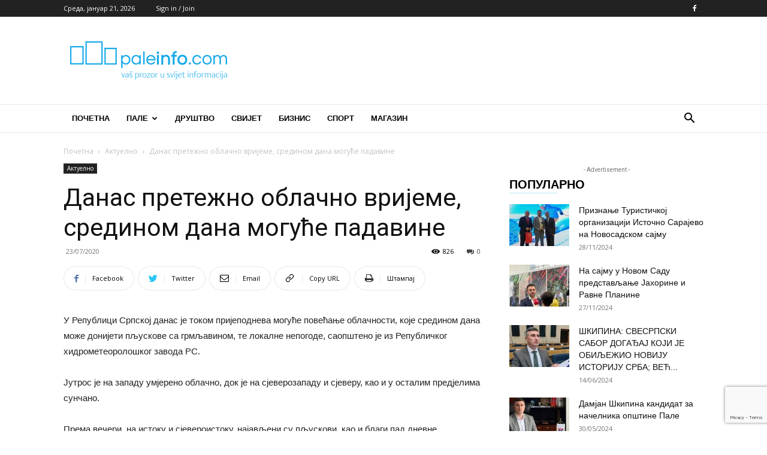

--- FILE ---
content_type: text/html; charset=utf-8
request_url: https://www.google.com/recaptcha/api2/anchor?ar=1&k=6LdXKN0UAAAAAC1SG15cGHDoEI4DAvJVXKREOXn5&co=aHR0cDovL3d3dy5wYWxlaW5mby5jb206ODA.&hl=en&v=PoyoqOPhxBO7pBk68S4YbpHZ&size=invisible&anchor-ms=20000&execute-ms=30000&cb=rijsny8h3jxh
body_size: 48667
content:
<!DOCTYPE HTML><html dir="ltr" lang="en"><head><meta http-equiv="Content-Type" content="text/html; charset=UTF-8">
<meta http-equiv="X-UA-Compatible" content="IE=edge">
<title>reCAPTCHA</title>
<style type="text/css">
/* cyrillic-ext */
@font-face {
  font-family: 'Roboto';
  font-style: normal;
  font-weight: 400;
  font-stretch: 100%;
  src: url(//fonts.gstatic.com/s/roboto/v48/KFO7CnqEu92Fr1ME7kSn66aGLdTylUAMa3GUBHMdazTgWw.woff2) format('woff2');
  unicode-range: U+0460-052F, U+1C80-1C8A, U+20B4, U+2DE0-2DFF, U+A640-A69F, U+FE2E-FE2F;
}
/* cyrillic */
@font-face {
  font-family: 'Roboto';
  font-style: normal;
  font-weight: 400;
  font-stretch: 100%;
  src: url(//fonts.gstatic.com/s/roboto/v48/KFO7CnqEu92Fr1ME7kSn66aGLdTylUAMa3iUBHMdazTgWw.woff2) format('woff2');
  unicode-range: U+0301, U+0400-045F, U+0490-0491, U+04B0-04B1, U+2116;
}
/* greek-ext */
@font-face {
  font-family: 'Roboto';
  font-style: normal;
  font-weight: 400;
  font-stretch: 100%;
  src: url(//fonts.gstatic.com/s/roboto/v48/KFO7CnqEu92Fr1ME7kSn66aGLdTylUAMa3CUBHMdazTgWw.woff2) format('woff2');
  unicode-range: U+1F00-1FFF;
}
/* greek */
@font-face {
  font-family: 'Roboto';
  font-style: normal;
  font-weight: 400;
  font-stretch: 100%;
  src: url(//fonts.gstatic.com/s/roboto/v48/KFO7CnqEu92Fr1ME7kSn66aGLdTylUAMa3-UBHMdazTgWw.woff2) format('woff2');
  unicode-range: U+0370-0377, U+037A-037F, U+0384-038A, U+038C, U+038E-03A1, U+03A3-03FF;
}
/* math */
@font-face {
  font-family: 'Roboto';
  font-style: normal;
  font-weight: 400;
  font-stretch: 100%;
  src: url(//fonts.gstatic.com/s/roboto/v48/KFO7CnqEu92Fr1ME7kSn66aGLdTylUAMawCUBHMdazTgWw.woff2) format('woff2');
  unicode-range: U+0302-0303, U+0305, U+0307-0308, U+0310, U+0312, U+0315, U+031A, U+0326-0327, U+032C, U+032F-0330, U+0332-0333, U+0338, U+033A, U+0346, U+034D, U+0391-03A1, U+03A3-03A9, U+03B1-03C9, U+03D1, U+03D5-03D6, U+03F0-03F1, U+03F4-03F5, U+2016-2017, U+2034-2038, U+203C, U+2040, U+2043, U+2047, U+2050, U+2057, U+205F, U+2070-2071, U+2074-208E, U+2090-209C, U+20D0-20DC, U+20E1, U+20E5-20EF, U+2100-2112, U+2114-2115, U+2117-2121, U+2123-214F, U+2190, U+2192, U+2194-21AE, U+21B0-21E5, U+21F1-21F2, U+21F4-2211, U+2213-2214, U+2216-22FF, U+2308-230B, U+2310, U+2319, U+231C-2321, U+2336-237A, U+237C, U+2395, U+239B-23B7, U+23D0, U+23DC-23E1, U+2474-2475, U+25AF, U+25B3, U+25B7, U+25BD, U+25C1, U+25CA, U+25CC, U+25FB, U+266D-266F, U+27C0-27FF, U+2900-2AFF, U+2B0E-2B11, U+2B30-2B4C, U+2BFE, U+3030, U+FF5B, U+FF5D, U+1D400-1D7FF, U+1EE00-1EEFF;
}
/* symbols */
@font-face {
  font-family: 'Roboto';
  font-style: normal;
  font-weight: 400;
  font-stretch: 100%;
  src: url(//fonts.gstatic.com/s/roboto/v48/KFO7CnqEu92Fr1ME7kSn66aGLdTylUAMaxKUBHMdazTgWw.woff2) format('woff2');
  unicode-range: U+0001-000C, U+000E-001F, U+007F-009F, U+20DD-20E0, U+20E2-20E4, U+2150-218F, U+2190, U+2192, U+2194-2199, U+21AF, U+21E6-21F0, U+21F3, U+2218-2219, U+2299, U+22C4-22C6, U+2300-243F, U+2440-244A, U+2460-24FF, U+25A0-27BF, U+2800-28FF, U+2921-2922, U+2981, U+29BF, U+29EB, U+2B00-2BFF, U+4DC0-4DFF, U+FFF9-FFFB, U+10140-1018E, U+10190-1019C, U+101A0, U+101D0-101FD, U+102E0-102FB, U+10E60-10E7E, U+1D2C0-1D2D3, U+1D2E0-1D37F, U+1F000-1F0FF, U+1F100-1F1AD, U+1F1E6-1F1FF, U+1F30D-1F30F, U+1F315, U+1F31C, U+1F31E, U+1F320-1F32C, U+1F336, U+1F378, U+1F37D, U+1F382, U+1F393-1F39F, U+1F3A7-1F3A8, U+1F3AC-1F3AF, U+1F3C2, U+1F3C4-1F3C6, U+1F3CA-1F3CE, U+1F3D4-1F3E0, U+1F3ED, U+1F3F1-1F3F3, U+1F3F5-1F3F7, U+1F408, U+1F415, U+1F41F, U+1F426, U+1F43F, U+1F441-1F442, U+1F444, U+1F446-1F449, U+1F44C-1F44E, U+1F453, U+1F46A, U+1F47D, U+1F4A3, U+1F4B0, U+1F4B3, U+1F4B9, U+1F4BB, U+1F4BF, U+1F4C8-1F4CB, U+1F4D6, U+1F4DA, U+1F4DF, U+1F4E3-1F4E6, U+1F4EA-1F4ED, U+1F4F7, U+1F4F9-1F4FB, U+1F4FD-1F4FE, U+1F503, U+1F507-1F50B, U+1F50D, U+1F512-1F513, U+1F53E-1F54A, U+1F54F-1F5FA, U+1F610, U+1F650-1F67F, U+1F687, U+1F68D, U+1F691, U+1F694, U+1F698, U+1F6AD, U+1F6B2, U+1F6B9-1F6BA, U+1F6BC, U+1F6C6-1F6CF, U+1F6D3-1F6D7, U+1F6E0-1F6EA, U+1F6F0-1F6F3, U+1F6F7-1F6FC, U+1F700-1F7FF, U+1F800-1F80B, U+1F810-1F847, U+1F850-1F859, U+1F860-1F887, U+1F890-1F8AD, U+1F8B0-1F8BB, U+1F8C0-1F8C1, U+1F900-1F90B, U+1F93B, U+1F946, U+1F984, U+1F996, U+1F9E9, U+1FA00-1FA6F, U+1FA70-1FA7C, U+1FA80-1FA89, U+1FA8F-1FAC6, U+1FACE-1FADC, U+1FADF-1FAE9, U+1FAF0-1FAF8, U+1FB00-1FBFF;
}
/* vietnamese */
@font-face {
  font-family: 'Roboto';
  font-style: normal;
  font-weight: 400;
  font-stretch: 100%;
  src: url(//fonts.gstatic.com/s/roboto/v48/KFO7CnqEu92Fr1ME7kSn66aGLdTylUAMa3OUBHMdazTgWw.woff2) format('woff2');
  unicode-range: U+0102-0103, U+0110-0111, U+0128-0129, U+0168-0169, U+01A0-01A1, U+01AF-01B0, U+0300-0301, U+0303-0304, U+0308-0309, U+0323, U+0329, U+1EA0-1EF9, U+20AB;
}
/* latin-ext */
@font-face {
  font-family: 'Roboto';
  font-style: normal;
  font-weight: 400;
  font-stretch: 100%;
  src: url(//fonts.gstatic.com/s/roboto/v48/KFO7CnqEu92Fr1ME7kSn66aGLdTylUAMa3KUBHMdazTgWw.woff2) format('woff2');
  unicode-range: U+0100-02BA, U+02BD-02C5, U+02C7-02CC, U+02CE-02D7, U+02DD-02FF, U+0304, U+0308, U+0329, U+1D00-1DBF, U+1E00-1E9F, U+1EF2-1EFF, U+2020, U+20A0-20AB, U+20AD-20C0, U+2113, U+2C60-2C7F, U+A720-A7FF;
}
/* latin */
@font-face {
  font-family: 'Roboto';
  font-style: normal;
  font-weight: 400;
  font-stretch: 100%;
  src: url(//fonts.gstatic.com/s/roboto/v48/KFO7CnqEu92Fr1ME7kSn66aGLdTylUAMa3yUBHMdazQ.woff2) format('woff2');
  unicode-range: U+0000-00FF, U+0131, U+0152-0153, U+02BB-02BC, U+02C6, U+02DA, U+02DC, U+0304, U+0308, U+0329, U+2000-206F, U+20AC, U+2122, U+2191, U+2193, U+2212, U+2215, U+FEFF, U+FFFD;
}
/* cyrillic-ext */
@font-face {
  font-family: 'Roboto';
  font-style: normal;
  font-weight: 500;
  font-stretch: 100%;
  src: url(//fonts.gstatic.com/s/roboto/v48/KFO7CnqEu92Fr1ME7kSn66aGLdTylUAMa3GUBHMdazTgWw.woff2) format('woff2');
  unicode-range: U+0460-052F, U+1C80-1C8A, U+20B4, U+2DE0-2DFF, U+A640-A69F, U+FE2E-FE2F;
}
/* cyrillic */
@font-face {
  font-family: 'Roboto';
  font-style: normal;
  font-weight: 500;
  font-stretch: 100%;
  src: url(//fonts.gstatic.com/s/roboto/v48/KFO7CnqEu92Fr1ME7kSn66aGLdTylUAMa3iUBHMdazTgWw.woff2) format('woff2');
  unicode-range: U+0301, U+0400-045F, U+0490-0491, U+04B0-04B1, U+2116;
}
/* greek-ext */
@font-face {
  font-family: 'Roboto';
  font-style: normal;
  font-weight: 500;
  font-stretch: 100%;
  src: url(//fonts.gstatic.com/s/roboto/v48/KFO7CnqEu92Fr1ME7kSn66aGLdTylUAMa3CUBHMdazTgWw.woff2) format('woff2');
  unicode-range: U+1F00-1FFF;
}
/* greek */
@font-face {
  font-family: 'Roboto';
  font-style: normal;
  font-weight: 500;
  font-stretch: 100%;
  src: url(//fonts.gstatic.com/s/roboto/v48/KFO7CnqEu92Fr1ME7kSn66aGLdTylUAMa3-UBHMdazTgWw.woff2) format('woff2');
  unicode-range: U+0370-0377, U+037A-037F, U+0384-038A, U+038C, U+038E-03A1, U+03A3-03FF;
}
/* math */
@font-face {
  font-family: 'Roboto';
  font-style: normal;
  font-weight: 500;
  font-stretch: 100%;
  src: url(//fonts.gstatic.com/s/roboto/v48/KFO7CnqEu92Fr1ME7kSn66aGLdTylUAMawCUBHMdazTgWw.woff2) format('woff2');
  unicode-range: U+0302-0303, U+0305, U+0307-0308, U+0310, U+0312, U+0315, U+031A, U+0326-0327, U+032C, U+032F-0330, U+0332-0333, U+0338, U+033A, U+0346, U+034D, U+0391-03A1, U+03A3-03A9, U+03B1-03C9, U+03D1, U+03D5-03D6, U+03F0-03F1, U+03F4-03F5, U+2016-2017, U+2034-2038, U+203C, U+2040, U+2043, U+2047, U+2050, U+2057, U+205F, U+2070-2071, U+2074-208E, U+2090-209C, U+20D0-20DC, U+20E1, U+20E5-20EF, U+2100-2112, U+2114-2115, U+2117-2121, U+2123-214F, U+2190, U+2192, U+2194-21AE, U+21B0-21E5, U+21F1-21F2, U+21F4-2211, U+2213-2214, U+2216-22FF, U+2308-230B, U+2310, U+2319, U+231C-2321, U+2336-237A, U+237C, U+2395, U+239B-23B7, U+23D0, U+23DC-23E1, U+2474-2475, U+25AF, U+25B3, U+25B7, U+25BD, U+25C1, U+25CA, U+25CC, U+25FB, U+266D-266F, U+27C0-27FF, U+2900-2AFF, U+2B0E-2B11, U+2B30-2B4C, U+2BFE, U+3030, U+FF5B, U+FF5D, U+1D400-1D7FF, U+1EE00-1EEFF;
}
/* symbols */
@font-face {
  font-family: 'Roboto';
  font-style: normal;
  font-weight: 500;
  font-stretch: 100%;
  src: url(//fonts.gstatic.com/s/roboto/v48/KFO7CnqEu92Fr1ME7kSn66aGLdTylUAMaxKUBHMdazTgWw.woff2) format('woff2');
  unicode-range: U+0001-000C, U+000E-001F, U+007F-009F, U+20DD-20E0, U+20E2-20E4, U+2150-218F, U+2190, U+2192, U+2194-2199, U+21AF, U+21E6-21F0, U+21F3, U+2218-2219, U+2299, U+22C4-22C6, U+2300-243F, U+2440-244A, U+2460-24FF, U+25A0-27BF, U+2800-28FF, U+2921-2922, U+2981, U+29BF, U+29EB, U+2B00-2BFF, U+4DC0-4DFF, U+FFF9-FFFB, U+10140-1018E, U+10190-1019C, U+101A0, U+101D0-101FD, U+102E0-102FB, U+10E60-10E7E, U+1D2C0-1D2D3, U+1D2E0-1D37F, U+1F000-1F0FF, U+1F100-1F1AD, U+1F1E6-1F1FF, U+1F30D-1F30F, U+1F315, U+1F31C, U+1F31E, U+1F320-1F32C, U+1F336, U+1F378, U+1F37D, U+1F382, U+1F393-1F39F, U+1F3A7-1F3A8, U+1F3AC-1F3AF, U+1F3C2, U+1F3C4-1F3C6, U+1F3CA-1F3CE, U+1F3D4-1F3E0, U+1F3ED, U+1F3F1-1F3F3, U+1F3F5-1F3F7, U+1F408, U+1F415, U+1F41F, U+1F426, U+1F43F, U+1F441-1F442, U+1F444, U+1F446-1F449, U+1F44C-1F44E, U+1F453, U+1F46A, U+1F47D, U+1F4A3, U+1F4B0, U+1F4B3, U+1F4B9, U+1F4BB, U+1F4BF, U+1F4C8-1F4CB, U+1F4D6, U+1F4DA, U+1F4DF, U+1F4E3-1F4E6, U+1F4EA-1F4ED, U+1F4F7, U+1F4F9-1F4FB, U+1F4FD-1F4FE, U+1F503, U+1F507-1F50B, U+1F50D, U+1F512-1F513, U+1F53E-1F54A, U+1F54F-1F5FA, U+1F610, U+1F650-1F67F, U+1F687, U+1F68D, U+1F691, U+1F694, U+1F698, U+1F6AD, U+1F6B2, U+1F6B9-1F6BA, U+1F6BC, U+1F6C6-1F6CF, U+1F6D3-1F6D7, U+1F6E0-1F6EA, U+1F6F0-1F6F3, U+1F6F7-1F6FC, U+1F700-1F7FF, U+1F800-1F80B, U+1F810-1F847, U+1F850-1F859, U+1F860-1F887, U+1F890-1F8AD, U+1F8B0-1F8BB, U+1F8C0-1F8C1, U+1F900-1F90B, U+1F93B, U+1F946, U+1F984, U+1F996, U+1F9E9, U+1FA00-1FA6F, U+1FA70-1FA7C, U+1FA80-1FA89, U+1FA8F-1FAC6, U+1FACE-1FADC, U+1FADF-1FAE9, U+1FAF0-1FAF8, U+1FB00-1FBFF;
}
/* vietnamese */
@font-face {
  font-family: 'Roboto';
  font-style: normal;
  font-weight: 500;
  font-stretch: 100%;
  src: url(//fonts.gstatic.com/s/roboto/v48/KFO7CnqEu92Fr1ME7kSn66aGLdTylUAMa3OUBHMdazTgWw.woff2) format('woff2');
  unicode-range: U+0102-0103, U+0110-0111, U+0128-0129, U+0168-0169, U+01A0-01A1, U+01AF-01B0, U+0300-0301, U+0303-0304, U+0308-0309, U+0323, U+0329, U+1EA0-1EF9, U+20AB;
}
/* latin-ext */
@font-face {
  font-family: 'Roboto';
  font-style: normal;
  font-weight: 500;
  font-stretch: 100%;
  src: url(//fonts.gstatic.com/s/roboto/v48/KFO7CnqEu92Fr1ME7kSn66aGLdTylUAMa3KUBHMdazTgWw.woff2) format('woff2');
  unicode-range: U+0100-02BA, U+02BD-02C5, U+02C7-02CC, U+02CE-02D7, U+02DD-02FF, U+0304, U+0308, U+0329, U+1D00-1DBF, U+1E00-1E9F, U+1EF2-1EFF, U+2020, U+20A0-20AB, U+20AD-20C0, U+2113, U+2C60-2C7F, U+A720-A7FF;
}
/* latin */
@font-face {
  font-family: 'Roboto';
  font-style: normal;
  font-weight: 500;
  font-stretch: 100%;
  src: url(//fonts.gstatic.com/s/roboto/v48/KFO7CnqEu92Fr1ME7kSn66aGLdTylUAMa3yUBHMdazQ.woff2) format('woff2');
  unicode-range: U+0000-00FF, U+0131, U+0152-0153, U+02BB-02BC, U+02C6, U+02DA, U+02DC, U+0304, U+0308, U+0329, U+2000-206F, U+20AC, U+2122, U+2191, U+2193, U+2212, U+2215, U+FEFF, U+FFFD;
}
/* cyrillic-ext */
@font-face {
  font-family: 'Roboto';
  font-style: normal;
  font-weight: 900;
  font-stretch: 100%;
  src: url(//fonts.gstatic.com/s/roboto/v48/KFO7CnqEu92Fr1ME7kSn66aGLdTylUAMa3GUBHMdazTgWw.woff2) format('woff2');
  unicode-range: U+0460-052F, U+1C80-1C8A, U+20B4, U+2DE0-2DFF, U+A640-A69F, U+FE2E-FE2F;
}
/* cyrillic */
@font-face {
  font-family: 'Roboto';
  font-style: normal;
  font-weight: 900;
  font-stretch: 100%;
  src: url(//fonts.gstatic.com/s/roboto/v48/KFO7CnqEu92Fr1ME7kSn66aGLdTylUAMa3iUBHMdazTgWw.woff2) format('woff2');
  unicode-range: U+0301, U+0400-045F, U+0490-0491, U+04B0-04B1, U+2116;
}
/* greek-ext */
@font-face {
  font-family: 'Roboto';
  font-style: normal;
  font-weight: 900;
  font-stretch: 100%;
  src: url(//fonts.gstatic.com/s/roboto/v48/KFO7CnqEu92Fr1ME7kSn66aGLdTylUAMa3CUBHMdazTgWw.woff2) format('woff2');
  unicode-range: U+1F00-1FFF;
}
/* greek */
@font-face {
  font-family: 'Roboto';
  font-style: normal;
  font-weight: 900;
  font-stretch: 100%;
  src: url(//fonts.gstatic.com/s/roboto/v48/KFO7CnqEu92Fr1ME7kSn66aGLdTylUAMa3-UBHMdazTgWw.woff2) format('woff2');
  unicode-range: U+0370-0377, U+037A-037F, U+0384-038A, U+038C, U+038E-03A1, U+03A3-03FF;
}
/* math */
@font-face {
  font-family: 'Roboto';
  font-style: normal;
  font-weight: 900;
  font-stretch: 100%;
  src: url(//fonts.gstatic.com/s/roboto/v48/KFO7CnqEu92Fr1ME7kSn66aGLdTylUAMawCUBHMdazTgWw.woff2) format('woff2');
  unicode-range: U+0302-0303, U+0305, U+0307-0308, U+0310, U+0312, U+0315, U+031A, U+0326-0327, U+032C, U+032F-0330, U+0332-0333, U+0338, U+033A, U+0346, U+034D, U+0391-03A1, U+03A3-03A9, U+03B1-03C9, U+03D1, U+03D5-03D6, U+03F0-03F1, U+03F4-03F5, U+2016-2017, U+2034-2038, U+203C, U+2040, U+2043, U+2047, U+2050, U+2057, U+205F, U+2070-2071, U+2074-208E, U+2090-209C, U+20D0-20DC, U+20E1, U+20E5-20EF, U+2100-2112, U+2114-2115, U+2117-2121, U+2123-214F, U+2190, U+2192, U+2194-21AE, U+21B0-21E5, U+21F1-21F2, U+21F4-2211, U+2213-2214, U+2216-22FF, U+2308-230B, U+2310, U+2319, U+231C-2321, U+2336-237A, U+237C, U+2395, U+239B-23B7, U+23D0, U+23DC-23E1, U+2474-2475, U+25AF, U+25B3, U+25B7, U+25BD, U+25C1, U+25CA, U+25CC, U+25FB, U+266D-266F, U+27C0-27FF, U+2900-2AFF, U+2B0E-2B11, U+2B30-2B4C, U+2BFE, U+3030, U+FF5B, U+FF5D, U+1D400-1D7FF, U+1EE00-1EEFF;
}
/* symbols */
@font-face {
  font-family: 'Roboto';
  font-style: normal;
  font-weight: 900;
  font-stretch: 100%;
  src: url(//fonts.gstatic.com/s/roboto/v48/KFO7CnqEu92Fr1ME7kSn66aGLdTylUAMaxKUBHMdazTgWw.woff2) format('woff2');
  unicode-range: U+0001-000C, U+000E-001F, U+007F-009F, U+20DD-20E0, U+20E2-20E4, U+2150-218F, U+2190, U+2192, U+2194-2199, U+21AF, U+21E6-21F0, U+21F3, U+2218-2219, U+2299, U+22C4-22C6, U+2300-243F, U+2440-244A, U+2460-24FF, U+25A0-27BF, U+2800-28FF, U+2921-2922, U+2981, U+29BF, U+29EB, U+2B00-2BFF, U+4DC0-4DFF, U+FFF9-FFFB, U+10140-1018E, U+10190-1019C, U+101A0, U+101D0-101FD, U+102E0-102FB, U+10E60-10E7E, U+1D2C0-1D2D3, U+1D2E0-1D37F, U+1F000-1F0FF, U+1F100-1F1AD, U+1F1E6-1F1FF, U+1F30D-1F30F, U+1F315, U+1F31C, U+1F31E, U+1F320-1F32C, U+1F336, U+1F378, U+1F37D, U+1F382, U+1F393-1F39F, U+1F3A7-1F3A8, U+1F3AC-1F3AF, U+1F3C2, U+1F3C4-1F3C6, U+1F3CA-1F3CE, U+1F3D4-1F3E0, U+1F3ED, U+1F3F1-1F3F3, U+1F3F5-1F3F7, U+1F408, U+1F415, U+1F41F, U+1F426, U+1F43F, U+1F441-1F442, U+1F444, U+1F446-1F449, U+1F44C-1F44E, U+1F453, U+1F46A, U+1F47D, U+1F4A3, U+1F4B0, U+1F4B3, U+1F4B9, U+1F4BB, U+1F4BF, U+1F4C8-1F4CB, U+1F4D6, U+1F4DA, U+1F4DF, U+1F4E3-1F4E6, U+1F4EA-1F4ED, U+1F4F7, U+1F4F9-1F4FB, U+1F4FD-1F4FE, U+1F503, U+1F507-1F50B, U+1F50D, U+1F512-1F513, U+1F53E-1F54A, U+1F54F-1F5FA, U+1F610, U+1F650-1F67F, U+1F687, U+1F68D, U+1F691, U+1F694, U+1F698, U+1F6AD, U+1F6B2, U+1F6B9-1F6BA, U+1F6BC, U+1F6C6-1F6CF, U+1F6D3-1F6D7, U+1F6E0-1F6EA, U+1F6F0-1F6F3, U+1F6F7-1F6FC, U+1F700-1F7FF, U+1F800-1F80B, U+1F810-1F847, U+1F850-1F859, U+1F860-1F887, U+1F890-1F8AD, U+1F8B0-1F8BB, U+1F8C0-1F8C1, U+1F900-1F90B, U+1F93B, U+1F946, U+1F984, U+1F996, U+1F9E9, U+1FA00-1FA6F, U+1FA70-1FA7C, U+1FA80-1FA89, U+1FA8F-1FAC6, U+1FACE-1FADC, U+1FADF-1FAE9, U+1FAF0-1FAF8, U+1FB00-1FBFF;
}
/* vietnamese */
@font-face {
  font-family: 'Roboto';
  font-style: normal;
  font-weight: 900;
  font-stretch: 100%;
  src: url(//fonts.gstatic.com/s/roboto/v48/KFO7CnqEu92Fr1ME7kSn66aGLdTylUAMa3OUBHMdazTgWw.woff2) format('woff2');
  unicode-range: U+0102-0103, U+0110-0111, U+0128-0129, U+0168-0169, U+01A0-01A1, U+01AF-01B0, U+0300-0301, U+0303-0304, U+0308-0309, U+0323, U+0329, U+1EA0-1EF9, U+20AB;
}
/* latin-ext */
@font-face {
  font-family: 'Roboto';
  font-style: normal;
  font-weight: 900;
  font-stretch: 100%;
  src: url(//fonts.gstatic.com/s/roboto/v48/KFO7CnqEu92Fr1ME7kSn66aGLdTylUAMa3KUBHMdazTgWw.woff2) format('woff2');
  unicode-range: U+0100-02BA, U+02BD-02C5, U+02C7-02CC, U+02CE-02D7, U+02DD-02FF, U+0304, U+0308, U+0329, U+1D00-1DBF, U+1E00-1E9F, U+1EF2-1EFF, U+2020, U+20A0-20AB, U+20AD-20C0, U+2113, U+2C60-2C7F, U+A720-A7FF;
}
/* latin */
@font-face {
  font-family: 'Roboto';
  font-style: normal;
  font-weight: 900;
  font-stretch: 100%;
  src: url(//fonts.gstatic.com/s/roboto/v48/KFO7CnqEu92Fr1ME7kSn66aGLdTylUAMa3yUBHMdazQ.woff2) format('woff2');
  unicode-range: U+0000-00FF, U+0131, U+0152-0153, U+02BB-02BC, U+02C6, U+02DA, U+02DC, U+0304, U+0308, U+0329, U+2000-206F, U+20AC, U+2122, U+2191, U+2193, U+2212, U+2215, U+FEFF, U+FFFD;
}

</style>
<link rel="stylesheet" type="text/css" href="https://www.gstatic.com/recaptcha/releases/PoyoqOPhxBO7pBk68S4YbpHZ/styles__ltr.css">
<script nonce="7DXFxiVlGyhnLkvOtqPqZA" type="text/javascript">window['__recaptcha_api'] = 'https://www.google.com/recaptcha/api2/';</script>
<script type="text/javascript" src="https://www.gstatic.com/recaptcha/releases/PoyoqOPhxBO7pBk68S4YbpHZ/recaptcha__en.js" nonce="7DXFxiVlGyhnLkvOtqPqZA">
      
    </script></head>
<body><div id="rc-anchor-alert" class="rc-anchor-alert"></div>
<input type="hidden" id="recaptcha-token" value="[base64]">
<script type="text/javascript" nonce="7DXFxiVlGyhnLkvOtqPqZA">
      recaptcha.anchor.Main.init("[\x22ainput\x22,[\x22bgdata\x22,\x22\x22,\[base64]/[base64]/[base64]/bmV3IHJbeF0oY1swXSk6RT09Mj9uZXcgclt4XShjWzBdLGNbMV0pOkU9PTM/bmV3IHJbeF0oY1swXSxjWzFdLGNbMl0pOkU9PTQ/[base64]/[base64]/[base64]/[base64]/[base64]/[base64]/[base64]/[base64]\x22,\[base64]\\u003d\x22,\[base64]/Dqn/CgcKfw5Bhw63CmMKzw5BGQsOawojCnQbDjjjDsUpkfijCg3MzTBI4wrFTWcOwVCs9YAXDqcOrw599w5xgw4jDrTnDiHjDosKDwoDCrcK5woQ5EMO8WMOzNUJxAsKmw6nChilWPWrDqcKaV1PCucKTwqEdw7LCthvCglzCol7CplfChcOSbsKWTcOBNsOaGsK/[base64]/CpVtSwpzDlkdgZMKBwrPDs8KywpJkw5t3worDicKFwqTClcOoG8KNw5/[base64]/DglHDt8O8w4EJwoXDm8KXIgrDkQQqwoLDiQp4cCPDvMO6wokkw7nDhBRjGMKHw6pXwp/DiMKsw5TDn2EGw7DCrcKgwqx5wrpCDMOBw5vCt8KqB8O5CsK8wqzCjMOhw5hxw6HCvsK4w7lzfcKbScOcdsOsw5zCuWzCp8OMJAbDmnnCpVFVwqrCjMKGC8OVwq87wqoaMkIiwoArD8Kew40cKF8fwqkYwo/DpX7CvcK6OEBBw7zChzpUF8OYwrvCq8OUwp/[base64]/w6/DucKwbBnDkzDDoTrDgX/Do8KKHsOwPAzDicOuH8KAw6xWTDnDpX7DowDCtyo2wq3CqBU4w6jCmcKmw7IHwpd/C03DpcKxwpMkWFw0dMK8wrHDrcOdBMOTNMOuwq5lN8KMw77DkMKwUREzw7fDsxNBUk5mw7XDjsKWIsO9V03DlUpmwoQSZkPCusO6w59iUwVuBMOAwpUVVcKrIsKqwo5Aw6J3XT/CuHBQwqrCu8KXGkQZw5QSwoMSZsKTw5PCmlPDicOoRMOIwq/CgCJeLzPDjMOuwpnCh2HDuXgQw69nA37CqMOPwpgUUcOQB8KdOHVmw6HDumY/w4xQWHfDu8O/[base64]/Cl8O+w4XDgsOpwrkVw4QfLl44wqEvXgVPwoTDksO/[base64]/fcOow756wopawpHCtw7DqCtEwrjDvy/DjA/CjzlYwo7CrsKjw71FZgHDlDjCmcOqw6IQw77DucOPwq7CmknCr8ORwp3DkcOsw7weExDCsC7DnwAaMGPDo1ovwo09w4jCgm/CmV/[base64]/XsOdwr98w7VmIMODYncaO1DDiR3DjMKHw6TDviJ2wo3CryLDg8OHEE/Co8KnIsOxwo9EM2/DvyUHH0vCr8KGacO4w50/w45kcBo+wo/DoMK/CMKCwqxiwqfCksKbacOmVwItwpoicsKQwqHChh7CjMODbsOKYlfDuH14dMOKwppew4DDucODJ3oYJXRnwrBnwrgCPMKvw6czwo/DkUwdwr/CuGlIwrfChwFUQcOYw7jDtsKBwrzDowoJWHnCucOZDRFbbMOkOjzCmyjDo8OMKifCpXEAelLDsTrDicOTw7rDq8KeNzfDjnxLwqPDuysTwq/Cv8K/[base64]/CqE7DocO2BcOjSsOWwqBceBTDh8KyMl3Dn8ODw4DDnR7DtAAgwqDCuRkPwpjDpwLCicOjw6R9wrrDi8O1w6NCwpUuwqRWw6kvCcKCCcOZGHnDscKnbFcAYMK6w48sw6/ClVPCkBl8w73CucKvw6RgAsKnC0fDmMObDMO2WQXCgVzDuMK1UQ1tGyHDssOZRRHDhsOZwqrDlBfCgBvDgsK/wr1tNhEWCcOjU3FDw5UMwqJ1WMK8wqJYWFLDmsOFw53DlcKsf8OjwqtkcjjCs1nCuMKiasOowqHDhMKKw7nDpcO5wpPClTFOwq4/ZnrCqBtRYV7DkD/CqMO4w4XDqV4owrdtwoI/wpkWF8KJTMKMPzvDrMOrw7VoDWNvZMOicGMEQcKVwoBKacOse8OrXMKQTyvDhk5zGcKVw4RbwqHDqcKrw6/DucKUVgcEwpJHI8OBwobDqsK2BcKLKMKww5Bdw59Fwp3DsnfCm8KWKj06UCHCukfCnnN9cHYiBXHDkD/CvErDm8O5cDApSMKfwrfDnVnDpQ/DgcKVw6rCncKewpxPw6FPAnXDvFXCnzDDsybDpwTCmcO9JsK9S8K7w5jDqHsYCGHDo8O+wrl3w6hldWTCgUMsXjhFw4RxRBJFw4kQw63Dj8OZwrlDY8KKw7pEA1oPXVXDqcKxMcOBR8K/VyVrwot9KMKKW2B6wqNSw6ofw6/CpcO4wrsrSCPCusKOw4bDuUdBVXlda8OaZ2/Co8Kgwq9WIcKAZ2tKNsOna8KdwpojKT8/CcKIUS7DgwXCgcOaw5zCl8O3X8OHwrMmw4LDkMKIMQrCt8KOVMOpTThScsOOCWrCtC4Qw6rDuw/DmmTDqAPDsRDDi2IBwo7DiRLDssOZNS4QM8OKwpdFw6M6wpvDjhkgw7JhMsKRVR3Cn8KrHcOgaGPCkTHDhRcgNzMRKMKcKcOIw7gaw4ZBO8OewoPCj0NRP1rDl8K/wokfDMO9BFjDlsOLwpvCs8Kmw69fwoBhWSRcTAHDil3CvkvDpkzCoMO1TMO8ScO4Jm/[base64]/DjRlyCcOiw6zCqBFIwotKw7JpUMOawpXCsVUeaBZxN8KhfsOuwoAoQcOiB1PClsOWJ8OREsOqw60NVMOGf8KRw4dvYRvCuDvDtQJ9w5VOcnjDhcKZVcKwwopuUcK0EMKWHFnCq8OlSMKLw5rCicKQZVhKw6d/wpHDnVFbwqzDhRR5woHCocKZXk9yPmA2R8O+T0fCmjFPZDxMIwHDlSjClcOpPm8hw6AwPMOUBcK4RcOrwpBBw6TDu0N5NBvCpj9KVH9iw4pPKQXCt8OwIk3CjmptwpEgd3EQw4PDvcO8w6TCucOow6hDw7TCvgdnwpvDvcO0w4/[base64]/Ci8O/BMK/Jzckd3XCm8Oyw7w8w7DDqEPDkGvCuibCpFFwwp/Cs8OXwqxofMO3w73ClsOHw74iTcKgwpDCrsK7SMOvesOjw6EbGSVewpzDmEjDjMO0fMORw5s+wqdhAcOidMOuw7Ufw6gPFD/DjE0tw4PCkAxWw55dNHzCnMKxw7zDp3/Cgh82QsOkeX/CosOmwpjDtcKkwqbCrlw7C8K0wp4KTQvClcOIwocGNx4Cw4bCn8KgC8ODw5l/VwjCqsKZwrgZw7cJZMKRw4HDvcO8wpHDtMOla1PDu2UaBQ7Dg1dXFAcZR8KWw441acOzQcK7EcKTw404f8OGwoJ0bcOHQcKRfEkHw6zCr8KpZsOaaDwDZsODfcKxwqDDpTkiagdsw6l8wqrCk8Kkw6ssFMOIOMOUw7Qrw7TCkMONwpVce8OWVsOtKl7CjcKDw7o/w5pdLDtmYMKfw708wpgKw4Q9e8Knw4oYwolEbMOVG8ORwrwWwr7CtSjClcORw6rCt8OkLAdifMOZTmrCuMOww7oywr/CgsOlS8KjwrrCs8KQwpc7csOSw4MIbBXDrxs+JMKzw4fDq8OBw5UXfSLDh2HCjsKeVFjCk2ooXsKgClzDrMOre8O3GcOLwohBAsOyw5/Du8Ohwp/DojBwLg/DjTwXw7ddw7s/R8O+wpvChMKowqAQw4nCuA8vw6/Cr8KKwrLDvD8jwqZfw4drOsKkw5bCjAHCs0HCmcOrBcKNw47Dh8KiEsOZwo/CsMO7wrkewqdOEG7DscKGVAhzwoDCtcKSw5/DusK3woRXwrXDusODwrwUwrnDqMOuwr/Cu8KzcBdYUivDmcKcPMKueQrCrCFoFFXDtlhzw6PCsD7CvMOLwpwgwpUUdkB+I8Kmw540MFpIwqLCoTAjwo3DusOfc39Rw708w5/[base64]/CiA7DtMO0PMKPasKlwpLDv0B6cHsXwonCgMO4fsOrwrYOFcOeZnTCusKZw4LChDzCvsKuw6vCj8KcD8OKWmpTbcKhJT4DwqtUw4LDsTxWwpIYw49CHT7Ds8O/wqNFL8K5w4/CnDl5LMOyw4TDqyTCri0ywogLwrQmUcKPX1gjwprDpcOhO0d9w6Mxw5XDqA9iw6zCkzEDbCHCtCgCSMKYw53DvGN2E8KcU2YgMMO/ai00w7DCtcKONz3DusO4wo7Dow4Gwq7Dk8Osw7Emw6/Cp8KAPcOdP357wo7Cm3zDnQIZw7LCog1AwrzDhcK2T2QZMMKyBhZwd2/DrMKMfsKZwqjCmsO7dg0LwoB/XsKJVsORDsO+BsOjD8OGwqzDrMO8B3fClTcNw6zCscK8QMKhw4NUw6zCucOjOBc0S8Opw73CmsOMaA0wV8KqwpB4wrDDkU3ChcOjwrZSW8KWQ8OCNsKNwonCkcO5dkJWw4QSw69fwpXCkU/[base64]/[base64]/[base64]/b1orfMOtw7jDrMOOwpwBJsKsd1I9P8KYVsKYwoN4esKzU2vCr8Klw6fDhMO4KMKqQSrCgcO1w6HDvg3CosKIw5t/[base64]/Qz8hwq0wwpzDjxzCsMOvwqQifcOkambDrQjCu8KfVE3CiGbCuwdtQMOSWVolRlDDtcOIw4AVw7MAVsOvw4XCpWnDncOcw6Muwr3CkGPDuBdjMhPCj0g5XMK6LcKjJcOUUcOTOsOfQnfDusK5D8Oxw57DlMOgfMKjw6NOHFjClUrDpQ3CusO/w7NxDEHCjzfCggVGwpNawqlsw6hGdjVQwrlvEcO+w79mwoBYN2TCl8OGw5HDhcOAwqIDfB3DmBJrAMODRcOqw41cw6nCncKAJMKCw5HDhXjCojLDpk/Dp23DrsKNV3HDoTMwJUPCmMOuw73DosK4wqDCmMOswoXDmQFvTQp0wqHDnz9VT3g8O0g3QMOOwo3CigRUwoPDgSg3wrZIF8KLFsOWw7bCiMK9CVrDksKhSwE/[base64]/CvsOSYjrClm3DhlnDh8Kbwq3Do8OkDsKMFMOAw6MaDMOQZcK6wpcrU3jDtTrDqcO9w5PDoXUdOMKZw78WVX8+Qjw3w77CtVXDuW0vNQTDrlzCnMKdw73DlcOSw5rClGdswqfClFHDsMOWw7/DoX1BwqtFIsOOw7HCrVwMwrHDtcKCw4Zdw53DrlDDnE/[base64]/CscOnRkDClhkgORIww5B0a8KkfyZEw6ZKw5fCssO7JsKcWcOkPjXDtcKPTTnCj8KLJkQYGMOxw5DDp3nDlmo7ZMKAbULCtsKveT41YcOZw5nDnMOpMU5+wp/DtxjCj8KHwofCp8OCw74Hwq/[base64]/w5nCssKbPUENwrgpNcODw43CgAHDjiAMw7sqD8K9MsOSJTDDjXrDi8OpwrDDocKeYD0FWnx8wogGw4cHw6zDv8KfBRLCvcKKw58zL3lZw6ZFw5rCusO5w7t2O8OXwpvDkBzChXNdYsOIw5M+CcKbMUjChMKdw7NRwq/CmsOAZCDDucOewrofw4YpwpjCmSQrbcKBDGhaXmLDg8KAFAJ9wpbDssObZcO+w4nCtmkzR8KpPMKNw7XDli08BVLDlCYQQcO7CsKsw4AOABLCscOzDh5uWgApciQBMMObPyfDsSDDumUNwoXDl3xIw7YBwobCimTDgRkjCmTCv8O/R33CllYDw4HChQrCicOCDsKEMhwlw4bDnVXCpGpWwrrCrMONJ8KQAsOFwpXDsMKsSUxCBX/Cp8OxOwPDiMKEMcKuVsKSCQnCpURdwqLDjifCkXTDtj0Rw7jDgMOHwpjDigQLWMOMw498NSQsw5hPw6o6XMOYw4cZw5AAcSAiwrVbfcODw5DDkMKNwrUqOMKPwq/Dr8Oowro4FwbCrcKlbsKqUijDjQMLwqfDuR3Cmw9QwrjCicKbWMKDHX7CpcKtwoRBJMKPw67CliV7wplHJcOFZ8K2w6bDl8O/[base64]/DiCLDt8KIw4kgTVzCkG1XawHCj8K6XFxew4TCscKubkdOX8KPT37DusKXTH7Cq8KRw7N8NEpYDMKTPsKdCxFMP0XCgU/Ckj0Ww6DDt8KXwotkZADCiXByCMKLw6bCojfChULCt8KvSMKAwowFJsKFMV1Fw4JeXcOODyQ5wpHDmU1tTkh9wqzDuEh4w58jw78xJ28QQcO8w71jw4xEa8KBw6AFDsKvCsKdNiTDoMKBRVJgwrrChcONdVwlOy/CqsOrwqtvVgE7woVNwqDCn8K+KMOcw71pwpPDkgfDisKnw4HDuMO+RcOcaMOzw4TDt8K5Y8KTUcKCwrrDqQXDoFzCjUJjEizCusOAwrbDlGrCkcOXwoJUw7TCl0IIw4XDuw5gL8KQVUfDnRzDuRjDkh/CtcKqw6gKXsK3ScO7DsKnE8KYwp/CgMK/wpZdw75Xw6tKdWnDoULDmcKDY8Ozw4skwqfDvVzDr8O/GnMVPMOJccKcfnPCssOrLiMNFsOiwod2PHLDgH9lwqw2UMK+FVopw6XDkXHDhMORwphpVcO5wobCijMmw5xJAcKgTQ/CvUTDm1srZAXCtcOHw5zDkj0nYm8PYcKwwpwowrlgw7fDqy8bfQfCkjPDncK8YC7DhcODwrkSw5YjwpQewrlBQsK1V3cZVMODwrfDt0g6w6LCqsOGwqxvVcK9NcOLw4ojwojCoi7DhsKLw7PCgMKDwpFaw7nDg8KgaF1yw6/ChsKAw7QhDMOiQTZAw4InPTfDvcOEw6gAb8Oef39Jw4jCrWh7T21nAMO/wpHDh2Bqw5UHRsK1BsObwp3DkE3ClA7Cv8OvTcOtazfCoMKvwpbCp0gvwop4w4MkBcKAwrEFUiTCmUktVT5Xc8KEwqDDtR5rUwQgwqTCrcOQTMOUwoTCv3jDll/[base64]/CrA9vw7nDoMOxw7PDhznDnMOhw6BoFV/DqG5pw4B+YAXDnQvDv8OQdnVeccOUHMKqwpDDrkBQw77Cvm/DpEbDpMOhwphoX1PCqsOwSj5ywqYXwpQpw7/CtcKUUUBCwrTCv8Kaw5w3Y1jCjcOUw77Cm3ptw6vCi8KaZRg/Z8OkBcKww4jDkS7DkcOZwp7CssKDIcO8X8KeK8OFw4PDrWnDnXRWwrvCv0VtMzwtwrgEUDAFwqLCphXDscK+XcO5TcO+S8KVwqXCv8KoSMOxwobCnMKPfcOvw5vCg8KNL2rDnAvDpHnDjRxVeBICwo/DlSrCpMOlw4vCncOMwqRKGsKNwp1mMCpxwqR0wp5+w6TDmEY6wpLCly0EEcOgw4zDtsKZag3ClcOZNsOYLMK8LFMIdG3CoMKUC8KawqJ/w77ClTsiwo8fw7TCm8K1ZW0RahtAwpPCqB/CtU3CvFfDpMO4JMK7w4jDoinDuMKmairCjSJMw4AbR8KCwrXDjsO3HsOYwrzDusKYAWbDnXTCkQjCsUTDrQZww5ECR8KjXcKlw5Z/[base64]/R8ODHcKBallDbiHCoUvDq8OoXcKnccOaw5TCplTCscKYQgw0UVTCncKNYRckFEEyH8Kqw6zDvRLCljvDoxoiwo1/[base64]/ChMKfwpLDv8KqPwQvwq3Dh8Oiw51PeRzCoMO7w7sgB8K1Wj1yFcOdAS50wplkO8O4UQl4ecOewp0eEsOrXSnCnl0iw49FwqnDu8Kmw57CrF/Ck8K3Y8K5w6LDj8KnJzDDlcKnwqDCtQfCrVMxw7vDpDhYw75mYz/CjcKiwofDoBPCljvDmMKLw55Hwr4OwrUSwoVew4DDqQwwU8OTM8OZwr/CtwN1wrl5wr0uc8O+wrDCgW/[base64]/DqMOua2XDoRNRwpjCsCYSMVRFAsO/fMOfbWJewqfDinRLw6rCrAV0H8OCRiXDjsOIwogHw4N3w4szw4vCvsKpwqHDuWzCkk5Fw59TUMOZZzHDu8OvH8OMFAXDngcPw5HCgmLChMKiw7/CoUUfKQjCv8KPw7xGWsKywqR3wqzDiSXDtjQPw6kaw7oCwrHDoyoiw7sPNMKtcgFDTSLDlMO8QSLCpMO4wrhuwoVsw6jChsO+w70+RcOVw6cgQDbDhsKRw54zwoV/XMO1wpQbD8KDwprDhknClHfCt8OjwoJFdVUbw6Z0ccOhc3Mhwr8RQcKlwonDv3pha8OdXMK8JMO4JMOeaAbDqHbDs8KsUsKlBGxow75ZfQbCp8KFw604WsOEb8KSw47Dr17CvDfDgix6JMKiO8KAwrPDpFHCmQRXKD/[base64]/CvWs/b8O7wqo0wobDnMK/w4Z9wocFYSBkw6wRGC/CmcKgwosbw4nDpR0mwrIWViRLe1HCrl17wpvDu8KUcMKZKMO7cT3CqsKgw4rDi8Kkw65JwolEJDrDqxHDpShVwqjDvmQgLErDs2RiTTgRw4nDj8Osw6R0w57CksOaCcOfAcKfIMKUIHdYwpnCgRrCmxXDiSHCoFzDucK2LsORAlQxAUNiB8OBw4Fjw4x/U8KLwobDmkw9LRUJwqzClTwDWCnCoDIVwo3ChwUmScK2LcKdwq7Dg1BpwqE0w5PCvsKXwpvDpxsYwp4Fw4FXw4XDiRJ+wokrQxg+wo4eKsOKw7jDi1U8w6UcGsKAwoTCisOMw5DCmUBiE10FO1rDnMKbWCnCqwRkZ8OkE8OKwpZuw67Dv8OfP29TasKBZcOHbcO/[base64]/AMKKV8KZPHVUw4HDh8KwwptUJXDDjRvCtFTDpVF/TQzCgzTDk8KOMsOzw7IlZDZLw5VgOSbDkhB8ejg4KAA0WwUTwrF/w4hpw59eB8KnDMOXdkvDtg1VNjHCusOQwpTDt8ORwrQnb8OeOG7Cl1PCklZfwq5PXsO+fjN3wrIow4XDrcOwwqxFc0MWw4c0X1jDvsKwHR8UfhNFY0xFYyFww7tSwqfCrkwZwpAIw400wosawqlVw7JnwqlrwozCsy/Ch0EVw7/[base64]/w6/Dj8Osw6jCgcKnw7zDqigAA2kBHcK1TXLDvmrCvmQXenwPTsOQw7XDjMK8W8Kaw6k0K8KxBMKiwpgDwrMXOsK2w6kSwpzCiAQiU1MAwr7ClVzDusKwaynCjMOzwrQ/wobDs17DnBY8w4ArOMKTw74PwpI+fmvCu8K8w5A2wrjDt3rCg3V8RG7DqMO7Mg8swp55w7V0aR/DnxPDu8Kcw68Aw6vDp2A5w7Q0wqxoIT3Cr8KgwoJXwocRw5ALw45Ow5JQw68UaiQGwrLCvw/DlcKfwoXDhmMhE8O4w4jDmMO3AkhSTivCjMK+OTLCpMOORMOIwoDCnxtANcKzwpcdIMObwoRsT8OVGcOERmx2w7fDqsO5wrHCqWUvwqdQw6XCkybDgsKlVF9Xw6N6w49rHxPDlcOnLUrCoXEmwoBEw7w7ScOtQScqwpfCisK+LsKNw7Nvw6xgWRcLUzTDjWd3HcOKWG/DuMKXbMKHCWAVNsKcK8OEw5jDjjjDm8Oqw6Zxw4ZcfR10w4XClQA4b8OUwqoZwqzCjcKRD1Mpw7/DvCp4wofDmRlQG0/DrWjCosOuSE0Mw6nDssOQw4ImwrbCq0XChmrCuH3DvmZ1GgnClsKJw7ZUM8KLFQVRwqwiw4gpw6LDmhMRWMOtw4XDmsOhwqzDo8OmM8K2BsKaGMK+SsO9EMKLw4LDlsOnSsKaPF40w4/[base64]/DkW3DsMK9w5oVcMKvD0bDjC0wwqDDkMO2dUl3YcOWN8OHG27DmsOaLB9xwog5OMKFacKpAlMlHcO7w4rDqnt7wqwrwo7Ci2LCsz/ClT1MS03CvsKIwpHCosKPUGnCtcObbQodM30Bw5XCp8KkR8K1LT7CksO3GgVlRjtDw40UcsKDw4HCt8KAwp5vBMOWBkIuwozCqSNRV8KfwozCgAoEXx8/w6zDmsO4csOLwq7CiQp3OcKuWV7Dh0zCuEwmwrMrHcOYB8Opw6vCnGnDmUs3NsOrw6pFSMOkw4DDkMKJwrppB0ghwqvChsOqTg9aSBLDiz4CbsOKU8KnOFFxw6DDvQ/Dl8Kbd8OneMK6PsOvZsK5BcOMwp19wrxrfR7DoyM3EHrDqgXDoxBLwqU2FGpHQSYsGSLCnMK2TsO7KsKew5bDvw7CqQTDvcOHwqHDpUFMw6jCo8Ohw5AcBsKCccKlwpfDrzbCiCDDty0uRsKDb23DiztdPMKKw5Uyw7dSZ8KTbBxlw4vCkzdUPApCwozCkcOGOj/Cl8OywrfDlMODw4YwBEM8wrPCosKnw4ddD8KLw7zDi8KRKsKlw6HCv8K6wrXCtUstE8K3wphHwqR1PcKlw5vClsKIMwzCoMOHSCXCpcKsBTvCqcKBw7bCp1DDsTPClsOlwrtZw7/Cm8O8BF3DsRHDqyDDr8O2wqbCjzLDrXYTw7M0PsKgb8OXw47DgBHCuzTDoj7DkjFxDVsVwpclwqjCgyA8ZsK0CsOzw7UQdTEzw6gdQHnDhAzDtMOXw7/Dv8KiwqsLw5Nvw61VVsOlwoYnwrLDkMKmw5wZw5fCs8KZVMOXfsOgOMOGHxsAwrAzw5V4BcOfwqk8cgbDmMO/FMKmfUzCp8O+wo3CjA7Cg8Ksw545w4U/wpAKw4LCuAMXC8KLVEVSLsK/w5B0MlwrwqPCmA3Cp2BKw6DDuELDt17CmhZGw6AVwofDoWl5A0zDtTTCtcKZw7JNw71OWcKaw7LDmGDDmcOIw5xRw7HDpcK4w7fCknDCrcKOwqAYFsOPZBvDsMOCw6FVMUFVw4VYS8O9wq/[base64]/w4xaw6h1WcK/UcOlJlLClcOCTMKLWypGXsOnwoZqw5pTE8OKX1YPworCqTEkK8KjDG7CiWnDmsK+wqrCoHFlP8KDW8KONyzDmMONNHjCoMOESHLCr8K4b1zDpcKtDgTCqhXDuQTCtC/DiH3DkmZywonCtsObFsKdw749w5d6wrLCqMOSH11/cnBzwrDCl8KGw5oEw5XCsT3CokUIP0XCisOCQR/Do8OOO0zDrsOFbFXDmGnDq8OpDi/CvR3DqMKFwqtbXsOyNndJw7gcwpXCosK9w64zBh4Uw7LDrsKKfMOIw4nDn8O+w7hqw68GHgJhAA/DhsOgXz/Dh8KZwqbCqXzDpTHCtsKoc8KNw5ZwwpPChU5kIQAAw5jCvSnDpcO3w43CjHtRwodfwqUZd8OkwpDDmsOkJcKFwoNWw7N0w7EPZ3UnF1bCnQ3DlEzDsMKmFcOwFHVXw74za8OlXzQDw6bDlcKbXDLCo8KiMVhoaMK0VMOeEm/DonAYw4AyaHzDkgw/FnbChcKXEsOCwp/ChX4Gw6Avw705wr7DvjAlwoHDr8Olw6RkwoPDrcKDw6gjV8OYwp/Cpj4AP8KBM8OhJBwQw6VXbDHDgMKIZcKQw6A1YMKNRiTDvk7CrsKzwrnCn8K7wqJyLMKzWcKiwo/DrcK8w5Jhw5PCuy/[base64]/ClcKHIcKtX8O6w6vDpjJlwpBXwrsAV8KFFTvDiMKSw67CkFDDucO1wrrDh8OyCzo7w5HCmMKrwqXCjmlfw4oAe8Kmw51wAMOZwpUswoh/ZiN/In7CjQ5RdEsRw7hhwq3DoMKXwovDmytcwpVXwrYuBUwOwojDiMKqaMOdb8OtUsKmWjMrwoIjwo3DhVXCinrCllE8esKAw6RSVMOzwqJxw73DoQvDmnJYwr/DrMK+w5zCrsKPDMOTwqbCkMK/wrpcZcKqeh16w5bCm8OkwojCgzErPDwHNsKyOzDCicOcHwTDi8KkwrLDp8Kaw4nChcOjZcOIwqHDsMOEZ8KYXsKuwqlTBF/CoT5WZsKFwr3DgMKWfMKZa8OAw5IWNm/Cm0/DgjVKADdRe3loN3tWwqk3w6ZXwoPDlcKicsK9wpLDsAMxFSx4RsKxT3/Dk8Opw7HCp8KLLF/Dl8OuNmbDmcKePUXDpQRGwq/[base64]/WMOMHDrCksOCw41oPzjDlm8uF8KRw6vCmcKpA8K5ZMOSd8OqwrbCuG3Dp0/DjsK+XsO6wpRwwpbCgghuNxPDuR3Drg1JXEU+wqDDlAXDu8K7PDjCmMO4f8KbUcO9dGTCk8O5w6DDtMKpU2LChHrDgl4Vw4XCkMK0w5zCh8KPwq1BTQrCn8K8wrF/HcOUw73DghHDvMK7wqrCkE8ta8KSwrMVN8KKwrbDqlJxHnzDl2gcwqTDmMKHw5NcXDrCnFJdw6XCpF0ZCmvDlEA0Z8OCwqZJD8O1PXFyw4bCrMKVw4HDg8Kiw5fDnW/Dm8OhwoXClEbDncOAw47CuMKXw4R0MWjDqMKgw77CksOHDFUYCG/DjcOlw78CbcOIUMOww6ppSsK8w4FIwpvCv8Ofw7PDr8KBwpvCoVXDkT/CgwfDgMK8ccKrbcOiWMOYwrvDusKYBFXCqHtpwp04wrwqw63DjcK3w7sqwo7Cp1dodlR9w6Bsw7LDv1jCi0FOw6bCjgFrOn/DpntDwrHCkjDDgsOgYG99LcO4w6/CqcK1wqUuGMK/w4XCmhjCviPDgn43w6tjcWwVw45wwqY0w5s1SsKBaj/[base64]/UF/DncKgw6HCjMKnw6HDrsKFFsOTdVHDs8K0H8KewoE5RwTDssOvwox+IsK3woDChS4IRcO7W8K/wqTDscK4PDnCi8KeA8KjwqvDsjzCgxXDm8KUEyY2wqbDrMKVSBAXw5xnwrZ6I8OuwqsVKsOQwrjCsGjCqRZgB8KEw5nCvH14w6HCvzpmw4xUwrMLw6YlCnnDnwfCr0PDmsOQOsOaH8Klwp3CsMKgwrgTwqPCt8OlJMOTw4cCw4BOcmgmBEtnwq/[base64]/[base64]/CisKRw47DocK/agF7TcKrc3jCrAI0w53DgMKxAMO4w6nDglzCkhPDuHfDsgTDq8O9w7jDoMKrw4MxwqjDjkHDlcOlASRxw7dfw57CocOywr/CqMKBwo1cw4TCrcKEIVDDoFLCkVIlCcOvUcKHHWpgbirCjnxkw78dwrfCqngMwopsw7d4FE7Du8KVw5zChMOGRcK9TMKJXgHDjVrComjDvcKULlXDgMK9ShZawrnDolXDiMKywp3Cnm/CqT54wr1tScOFcVESwoUvNX7CjMK9w4Raw5MqIw7Dt0JtwpErwoPDmWzDvsKuw5NqJQbDmmLCpsKsUMKaw5l0w4ExJ8O2w53CplzDpFjDgcKNe8OOZl/DtCAQDsO/OAAew6nCqcOvcULDlsKYw6wdYCTCtcOuw5vDlcOFwpkPNk3DjBDDgsK3L2NBFcOGQsKGw6HCgMKJNQ4JwoIBw4/CpsONVMK0W8KCwo0bVAnDkXsIYcOvw5xWw6/Dn8OBUMK0woTCsyRNfWrDh8KPw57Cmj3Cn8OdOcOeD8OzQyjDtMONwpPDlMOhwobDhcKPFSHCshtnwp4sSsK/M8OkUVjCuSQ5JSULwrTDiXAOShhif8KpG8KvwqYmw4BVYMKiGwrDkUDDicKST1XDlC1bHsKJwrbCnWzDncKPwrpiRjfCisOvwprDnHUEw4HDtnDDsMOnw4zCtgjDhnbCh8KHw41VKsOQWsKRw4F9Y1zCoBQxZsOpw6kIwoHCkCbDjkPDuMKMwr/DhVnDtMKuw4rCrcKndVR1T8KdwqTCvcOGWkDDoyrCscKtcyfCvsKzf8K5wpvDvkfCjsO/w77CjlF2w74rwqPDk8K7wpjCg1B/Vh/[base64]/wqvDssKfwpXCr8OyDRXCvMKLU8OmwqnCi0ZfJMO2w7/Ct8Kcwo3CrUPClsOLEnJQfcKZJMKlXn5vccOgAiPCqMK6ECguw78NUn1nwp3CqcOmw5rDsMOgfDEFwpIUwrAxw7jDqy13wqcOwqLCv8KPRMKow4rCkVnChcKzAhMSJcKGw5HCmCY8TAnDoVXDiw1dwpHDm8K/ZSTDvBZvF8O0wrjCrm7DncOYw4VEwqBADRouOSFbw5XChMKPw6xBA2TDgB7DkcOow7fDnzTDlsOPDjjDq8KnMMKrc8KbwprCoiLDrsKfw6bCmybDlcKMw5zCssOAwqlWw7kSOcODDiHDnMKCwrjCgz/CpcKcw4bCpiExP8OnwqzDqgnCtSLCgcK8F2zDhhTCjMKLeXLCngcdZMKdw47DqyAwfi/[base64]/CoSDCgsOYwoQPOMOiPgTDoMOmWwVUwqRFZXfDo8K9w43DuMOWwoATbMOiFR8JwrknwrhIw5zDl0QrF8Oww47DmMOjw7zDn8K/[base64]/DlWA9wqzCphFuSm13w6XDv8O4wqAaUw3DlMO2woNiSS1mwr8Ow4BxJMKhRCzCmMKLwobClAUDB8ONwrAWwrgTfMKaf8Odwqg6F2AeGsOmwp7CtnfCvwIiwq9aw7vCjsKnw5xmaFjCuG1Sw4wPwrfDssK/e0YrwqjCuGwBHjwEw4LDmMKdU8OWwozDgcOxwrHDrcKJw70pwodlbQF1ZcO/wrnCuykCw4DDjMKleMKXw5jDp8KgwpHDoMOUwovDtMKTwonCpDrDsGPCmMK8woFFesOQw5wNGHjDjyJZIh/DlMOFVMKIZMOzw7zDgw1EJcKoJHTCisK6UMKqw7Jxwossw7ZyPsKqw5t0f8OaDT1NwrYOw4vDtTrDrXkcF2HCqX/DuRBdw4gUw7rCuV4rwq7CmMKqwoB+ERrDmTbDncKxCSTDscOLwpdOE8OMwoXCnTYfw5RPwpzCkcOSwotfwpZKOwnClzYgwpBlwrvDkMKfLmTChGM3E2vCh8O3wrgCw73ChgbDksOlw5nCncKEAXI3wrVOw5V9GcOsdcK/w5XDpMONwqrCssOKw4wWdF7CliJQDEBow74+CMKfw7lJwoxqwp7DmMKEPMOADCLCgifDglLDvcKqQl47wo3Cj8ODexvDtR0ywqTDqcK/w77Dt189wrk0MzDCpMOkw4VWwqF3w5kGwq3CnizDq8OVYz3Do3YVODfDiMOyw5fCq8KZb3chw5rDsMOrwpxgw5MVw41oIiXDnH3DmsOfwqjDhsODw68pw7zDgHbDuzBWw6DCicKFTXJUw6UbwqzCvXEOaMOseMOLdcOTY8OAwrXDsn7Dg8OLw5bCq1VWFcK7JsKuF0/[base64]/[base64]/DtDdLw7orwqnDsx7Dv1/[base64]/CtAHCvhXCv8O2XMOKw6Iyw55nw5Erw4HCuCTChwJsYhkxXSHCng/DnSnDvD42BMOPwqkvw57DllvCkMK6wprDssKoQHTCo8KfwpMpwrbDi8KNw6wLacK7T8Ozw6TCncOewpB/[base64]/DozfCkn1AwplwcVDCtMKIZcOGeMK/wqLDh8Khwo7DmCnDrHlTw5vDnMKOwoEGNsOuFFfCqMO9D1zDkBlrw54IwpQ5AQbCm3Z7w6TCrcKXwpA0w6N4woTCrl0yYsKVwpgRwrxuwqozdiLDlxvDkhcdw7/DmcO2wrnCrzsJwrdTGD3DlD3CmsKCXMOYwr3DkG/Cn8OAwpNwwrQdwr4yBw/CogglbMOYw4YgF2PCpcKLwodwwq4kVsK0KcK7MS4Swq4KwrkSw6YRw5N0w7cTwpLDr8KkN8Oge8Oiwqx4GcO+f8Okw68gw7/Ck8OIwobCtWDDs8KDeDYCNMKWwprDm8OVFcKJw6/[base64]/Cqw9wdGE2RcOsfMK6w70gL1DDhCPCnW/Cq8O+wrvDjFk3wofDqH/CoRnCucOjFsOHbsO2wpTCv8OrXcKiw5vCj8K5D8KZw6NhwpQaLMK/KsKud8Okw4YqcU/DisKmwqnCtU4MJXjCocONIMOmwp1zFsKqw7jDlcOiwqnClMKBwqTCkA3CpcKiTcOCIsK7WMO0wq4qSsOHwq0fwq9qw5U9bEbDoMK+UsOYPC/Dg8K9w7nCh3MswqI5JUADwqjDgxHCusKWwosTwohjSFrCoMOwQMOjVTMyO8O5w67Cq0zDoH/[base64]/[base64]/w61GDcK3wrFJTADCjMKtQMOBwo1lwoAFTMOnwoHDjsKtwpPDncO4BxMsJgFwwpIrCmTDpFshw6TCjVp0b1vDs8K2PAgmPlTDg8ODw7ADw6fDqknDvnnDnD7DoMOtcGd7BWkkcV5baMK7w497NhAFfMOgYsO8X8OEw5kTc1c2YAZiwr/Cq8O0QhcSQyjCiMKQwqQyw5HDlFJ1wqEXRxR9f8KPwq5OGMOVOGllwo3DlcK6w7E9wq4Gw6EvLsKow7LCg8OGM8Oef21XwonCqsKqwo7DrXvDhkTDscKbVcOYGlgow6vDmsK2wqYgSX9bwpbDhFfCtcO2d8KawrwKbRXDkzDClXlPwo5gKT5GwrVqw4/DvMKVHUXCr3zCgsOBaDfCvz7Dh8OHwqAkwoTDt8OzdkfDjVgmEyPDpcO6wonDvsOawoEDZsOPTcKowqxoKCc0fMOpwpwDw5lWMEs7H2ohfcO/woxCfAwKZXfCqMK4IcOiwpDDj37DocKgXjnCsw3DkE9XacKzwrsNw6zCgcKlwoJtwrwAw4EYLks+AHQICnfCvsOmacKSUC45EsOhw7kxR8OAwphjasKtBgZTwqNkIMOrwq/CnMOIbBFdwpRFw6HCpTvCsMOqw6ROPTLClsOnw7HCpwNCOMKfwojDvlHDl8Kuw60gwop9fknDosKVw47DtDrCtsKbScOHPCRow6zChDUbWgg1wqF8w6zCsMO6wobDm8Okwp/[base64]/DrcK1w7RCCSLClxgVwrhkwphcHcKvwoDCrB1PQsOaw4E4w6PDij3Cv8KHD8KdBsKLBX/[base64]/CrMOdwqh/wpc4wrE6wq5gwqhHZH/[base64]/DksO3acK0wqjCtRwCZMKAwowVwo1QLGvDnUbCtcOHwp/CoMKAwpjDhX9qwpnDszB/w4oFfFw1aMKPSMOXIsKtwpTDucKjwrPCscOWGmYTwq5fBcOIwoDChVsBN8OZQcO1csOSwrTCssK3w7XDmkxpa8KMEMO4WU0Lw7rCusOsd8O7Q8KXZDZBw4jCkQYRCjBvwp7CvRrDmcKEw63DoS3Ci8OuHmXChcKYHcKVw7/Cvl0+WcKvDMKCS8KBTMK4w7DCmn3DpcKFYHdTwqFXFMKTMEkCWcKWdsOawrfDlMKWw6zDg8OAK8KVACJ9w6rCncOUw4tiwoXDtUHCjcO9wpPColnCig3CsFMkw53CjEtywobCvBPDnkp2wqjDp0vDjcOtTkPCrcODwqx/W8KINHwXF8KfwqpBw5PDm8K/[base64]/ClcKdBE3CssOEX0RlwpIsw7Brw4VYw67Djlo9w6/[base64]/w40AT8ODb0ZkBQlaOW93w7fDrywKw4bCsGDDpcOew4USwpDCl14JOy3CuFwnMWPDhz4Xwo8cGhXDq8KOwrPDsSoLw7I6w4jDpcOEwq3Cl3jDvcOQwpopwoTCicObN8KRexsiw7oRIsOgYMKFcH1wWsKiw4zCsw/Dmwlfw5JecMKOwrbDjMO0w5pvfsK4w4nCp1TCv3I0YTcAw71eUXjCpsKIwqJXMhMbTUsrw41qw6UQFsO0KjBGw6Mcw45EYBfCu8OVwo50w5fDq3tRSMOOa18+R8O8w5nDpcK9fsKROcKgWcKkw7FICilxw5FABzXDjh/DosKXwr0lwo0Jw7giIXHDtcK6My1lwrfCgMKdwpozwrbDrsOWw4ttdBgAw7IHw4bCtcKfeMOPwqNfQsK3w6hlA8OawoFoLirDnmvClDvClMKwUsO0w7TDnQ1pwpQMw502wpd0w79aw7xIwr8Lwq/[base64]/CmzU9EsOgPsKIwonCkEEMwpzDhkfCr0TCpmXDq3bDpjjChcK5wpAQVcK7e3nCshTCnsO4G8O5CGbDsWrChWDDvQDCncO9AQEvwrR8wq7DmMO6w5nDgT/DusOww6PCicKjXCHClXHDuMOxC8OnasOyAMO1W8OWw4vCqsOZw71eJXTCvivCucKdacKjwqTDusO0MEI/ccO8w70eSgIKwrJ6BA/DmsOcMcKJw5lOdMKjwr8kw63DksOQw4/DksOOwrLCm8KNVU7Ci34iwqTDohDCqGfCoMOiB8OCw7hcLsK0w6FPaMOnw6hAelkgw6cUwrbCj8KJwrbDhsKfX08pdsOPw7vCn2PClcOWZMKIwrzDqsO1w5nCvi/CvMOCwq1GZ8O9HkIBEcOjM1fDvkwhAsK5asO+wqlbGcKnwrTCigd3OGgEw4otw43Dk8OLw43CpsK4TBhXTMKXw7UEwo/CkQU/fMKHwpLCmMO9ABFrF8O9wpphwoPCj8KYEkHCsh/DmsKww7Ryw4/[base64]/DmcOsIsOQezwew7DCq33Cn0lSO8KMdDdVwrzCssKEw7zCnE91wplbwrnDuWbCiwPCvMOLwqbCvUdGa8KRwpfDjD3Ckhwxw4Nbwr/Dn8K/[base64]/RUXDoMO0b2LCvnbCocOqCSUeF3zCvz7CqcKMcTjCrFLDtcOaDMOBw4I+w63Dn8OOwqV4w7bDsy1swqfDuDDCugDDtcO2w4QefgjCu8KGwp/Cqw7DtsKtJcOswosKDMKZHEnCnsK8wpDCtmDDgkogwr1MF2seeFUtwpk7w5TCg2dNQMK/[base64]/DvcKCw6c5w6rCqEEQF8KkBcKuwrc+w5Yhwp8fXcK5RhchwrnDhcKYw5zCjVPDmMO8wr5gw7gmdm8mwpAQbklIf8ObwrXDnTLCnMOUM8O3wrpVwoHDsyUVwpTDpsKAwoZGA8OaYcKFwr5hw6zDjsKqG8KMLAsOwpp9\x22],null,[\x22conf\x22,null,\x226LdXKN0UAAAAAC1SG15cGHDoEI4DAvJVXKREOXn5\x22,0,null,null,null,1,[21,125,63,73,95,87,41,43,42,83,102,105,109,121],[1017145,565],0,null,null,null,null,0,null,0,null,700,1,null,0,\[base64]/76lBhnEnQkZnOKMAhmv8xEZ\x22,0,0,null,null,1,null,0,0,null,null,null,0],\x22http://www.paleinfo.com:80\x22,null,[3,1,1],null,null,null,1,3600,[\x22https://www.google.com/intl/en/policies/privacy/\x22,\x22https://www.google.com/intl/en/policies/terms/\x22],\x228EPKZ/VupVuc8L360FVsjYwpQ1bGFq4ox6Ql8nurFS0\\u003d\x22,1,0,null,1,1769014035734,0,0,[67,126,200],null,[102,210,141,55],\x22RC-bkh0YgslHgxDNA\x22,null,null,null,null,null,\x220dAFcWeA57CcvPXiZvt4KJDEVVuijRTF8nc61LJCu_evtk6DoepujnaisInfSrOlkLl7L4EOMxeF-QbPcH7VjJv2wvExOKtDF2Ow\x22,1769096835581]");
    </script></body></html>